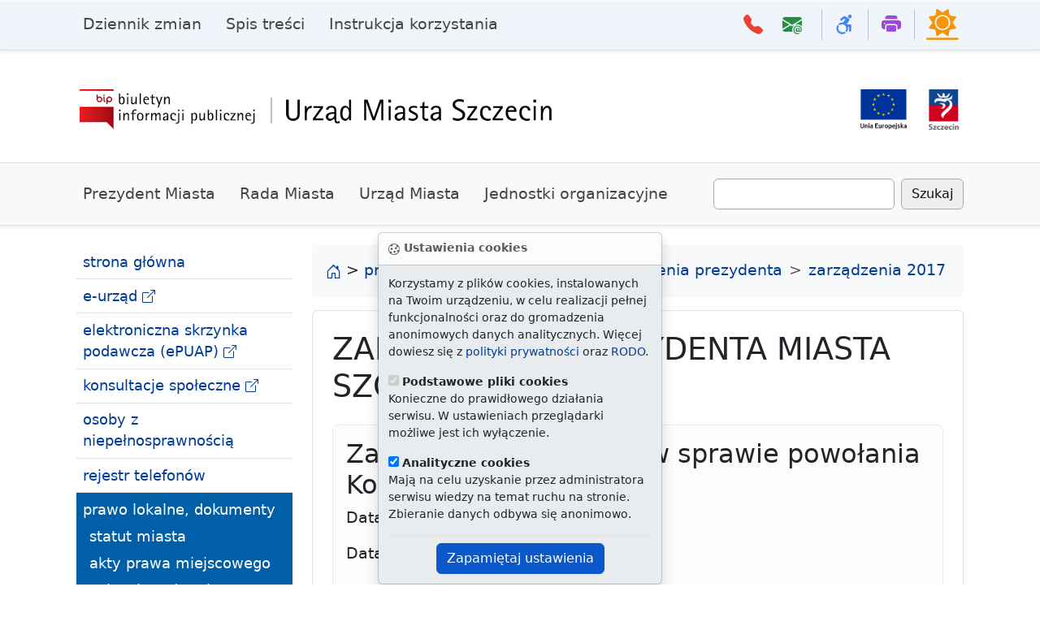

--- FILE ---
content_type: text/html; Charset=utf-8
request_url: https://bip.um.szczecin.pl/chapter_131087.asp?soid=8A84A43C30794ED2835DB21A589AD4A1
body_size: 35042
content:

<!DOCTYPE html>


<html class="no-js" lang="pl">
<head><meta charset="utf-8">
<script src="js/jquery-3.6.0.min.js"></script><script src="js/popper.min.js"></script><script src="2024/bootstrap-5.3.3/js/bootstrap.bundle.min.js"></script><script src="js/jquery.slicknav.min.js"></script><script src="js/jquery.form.js"></script><script src="js/jquery.validate.min.js"></script><script src="js/jquery.magnific-popup.min.js"></script><script>var $jq = jQuery.noConflict();</script><script src="/icorlib/jquery/jquery-latest.js"></script>
<script type="text/javascript" src="/icorlib/jquery/plugins/form/jquery.form.js"></script>
<script type="text/javascript" src="/icorlib/jquery/plugins/cookie/jquery.cookie.js"></script>
<!--[if lt IE 7.]><script defer type="text/javascript" src="/icorlib/pngfix/pngfix.min.js"></script><![endif]-->
<script type="text/javascript" src="/icorlib/jquery/plugins/metadata/jquery.metadata.js"></script>
<script type="text/javascript" src="/icorlib/jquery/plugins/tablesorter/jquery.tablesorter.js"></script>
<script type="text/javascript" src="/icorlib/jquery/plugins/bookmark/jquery.bookmark.js"></script>
<link rel="stylesheet" href="/icorlib/jquery/plugins/bookmark/jquery.bookmark.css" type="text/css" media="screen">
<script type="text/javascript" src="/icorlib/jquery/plugins/auto-complete/jquery.auto-complete.js"></script>
<link rel="stylesheet" href="/icorlib/jquery/plugins/auto-complete/jquery.auto-complete.css" type="text/css" media="screen">
<script src="js/jquery.paginate.js"></script>
<link rel="stylesheet" href="/icorlib/jquery/plugins/jPaginate/css/style.css" type="text/css" media="screen">

<script type="text/javascript" src="js/searchFilterSK-stylishTC.js"></script>
<link rel="stylesheet" href="/icorlib/jquery/plugins/searchFilterSKStylish/stylish-select-xp.css" type="text/css" media="screen">
<script type="text/javascript" src="/icorlib/jquery/plugins/ui-1.8.14/js/jquery-ui-1.8.14.custom.js"></script>
<link rel="stylesheet" href="/icorlib/jquery/plugins/ui-1.8.14/css/fixbadstyles.css" type="text/css" media="screen">
<link rel="stylesheet" href="/icorlib/jquery/plugins/ui-1.8.14/css/smoothness/jquery-ui-1.8.14.custom.css" type="text/css" media="screen">


<script type='text/javascript' src='js/search_j_11012.js'></script>

<link rel="stylesheet" type="text/css" href="css/chapter_131087.css">

<meta name="viewport" content="width=device-width, initial-scale=1">
<meta name="deklaracja-dostępności" content="https://bip.um.szczecin.pl/chapter_11317.asp"> 
<link rel="shortcut icon" type="image/x-icon" href="img/favicon.ico">



<meta name="author" content="Urząd Miasta Szczecin"><meta name="description" content="Biuletyn Informacji Publicznej czyli BIP, Urząd Miasta  Szczecin."><meta name="keywords" content="BIP, Biuletyn Informacji Publicznej, Urząd Miasta, Szczecin, UM, Biuletyn, Informacji, Publicznej, ustawa z 11 września, plac Armii Krajowej, e-Urząd"><meta name="generator" content="ICOR Application Server"><title id=pagetitle>Zarządzenia Prezydenta Miasta Szczecin z 2017 r.  - Biuletyn Informacji Publicznej Urzędu Miasta Szczecin</title><meta name="robots" content="index, follow" ><link rel="alternate" type="application/rss+xml" title="Zarządzenia Prezydenta Miasta Szczecin z 2017 r." href="rss/131087/rss_131087.xml" ><link rel="canonical" href="http://bip.um.szczecin.pl/chapter_131087.asp?soid=8A84A43C30794ED2835DB21A589AD4A1">

<link href="2024/bootstrap-5.3.3/css/bootstrap.css" rel="stylesheet">
<link rel="stylesheet" href="2024/bootstrap-5.3.3/bootstrap-icons-1.11.3/font/bootstrap-icons.min.css">
<link rel="stylesheet" href="2024/css/docs.css">
<link rel="stylesheet" href="2024/css/horizon.min.css">
<link rel="stylesheet" href="2024/css/css.css">

<script src="inc/extlink.js"></script>

<link rel="stylesheet" href="css/magnific-popup.css">
<script src="js/jquery.magnific-popup.min.js"></script>

  </head>
  <body>

<div class="skippy visually-hidden-focusable overflow-hidden">
  <div class="container-xl">
    <a class="d-inline-flex p-2 m-1" href="#bdSidebar">przejdź do głównego menu</a>
    <a class="d-none d-md-inline-flex p-2 m-1" href="#tresc">przejdź do treści</a>
  </div>
</div>


<div class="toast bg-body-secondary bottom-0 start-50 translate-middle-x position-fixed" id="ciasteczka" data-bs-autohide="false" role="alert" style="z-index:1000">

  <div class="toast-header">
   <strong><i class="bi bi-cookie" aria-hidden="true"></i> Ustawienia cookies</strong>
  </div>
  <div class="toast-body">
          <p id="dialog-description">Korzystamy z plików cookies, instalowanych na Twoim urządzeniu, w celu realizacji pełnej funkcjonalności oraz do gromadzenia anonimowych danych analitycznych. Więcej dowiesz się z <a href="polityka.htm">polityki prywatności</a> oraz <a href="chapter_131142.asp">RODO</a>.</p>
        <div>
          <label for="essential"><input type="checkbox" name="essential" id="essential" value="essential" aria-describedby="essential-description" checked="checked" disabled="disabled"> <strong>Podstawowe pliki cookies</strong></label>
          <p id="essential-description">Konieczne do prawidłowego działania serwisu. W ustawieniach przeglądarki możliwe jest ich wyłączenie.</p>
        </div>
        <div>
          <label for="analytics"><input type="checkbox" name="analytics" id="analytics" value="analytics" aria-describedby="analytics-description" checked="checked"> <strong>Analityczne cookies</strong></label>
          <p id="analytics-description">Mają na celu uzyskanie przez administratora serwisu wiedzy na temat ruchu na stronie. Zbieranie danych odbywa się anonimowo.</p>
        </div>
    <div class="mt-2 pt-2 border-top text-center">
      <button value="accept" id="accept" class="btn btn-primary">Zapamiętaj ustawienia</button>
    </div>
  </div>
</div>

   <script>
var biezacyAdres=window.location.href,docelowyAdres="https://bip.um.szczecin.pl/chapter_131142.asp";if(biezacyAdres!=docelowyAdres){let e="cookies-essential",t="cookies-analytics",a=document.querySelector("#ciasteczka"),c=a.querySelector("[name=analytics]"),n=document.getElementById("accept");async function i(e){if(window.cookieStore)return cookieStore.get(e);{let t=document.cookie.split("; ").find(t=>t.startsWith(e))?.split("=")[1];return t?{value:t}:null}}async function s(e,t){let a=new Date;if(a.setMonth(a.getMonth()+6),window.cookieStore)return cookieStore.set({name:e,value:t,expires:a});document.cookie=`${e}=${t}; expires=${a.toUTCString()}; samesite=strict; secure`}i(e).then(a=>{if(a)i(t).then(e=>{if(e&&"accept"===e.value){function t(){dataLayer.push(arguments)}!function(){var e=document.createElement("script");e.async=!0,e.src="https://www.googletagmanager.com/gtag/js?id=G-MS8ZJ9YDWC",document.head.appendChild(e)}(),window.dataLayer=window.dataLayer||[],t("js",new Date),t("config","G-MS8ZJ9YDWC")}});else{var r=document.getElementById("ciasteczka"),o=new bootstrap.Toast(r);o.show(),n.addEventListener("click",()=>{let a=c.checked?"accept":"reject";if(s(e,"accept"),s(t,a),"accept"===a){function n(){dataLayer.push(arguments)}(function(){var e=document.createElement("script");e.async=!0,e.src="https://www.googletagmanager.com/gtag/js?id=G-MS8ZJ9YDWC",document.head.appendChild(e)})(),window.dataLayer=window.dataLayer||[],n("js",new Date),n("config","G-MS8ZJ9YDWC")}o.hide()})}})}
    </script>

    <svg xmlns="http://www.w3.org/2000/svg" class="d-none">
      <symbol id="three-dots" viewBox="0 0 16 16">
        <path d="M3 9.5a1.5 1.5 0 1 1 0-3 1.5 1.5 0 0 1 0 3zm5 0a1.5 1.5 0 1 1 0-3 1.5 1.5 0 0 1 0 3zm5 0a1.5 1.5 0 1 1 0-3 1.5 1.5 0 0 1 0 3z"/>
     </symbol>
    </svg> 
	
<header class="navbar navbar-expand-lg header-bg sticky-top d-print-none border-bottom shadow-sm">
  <nav class="container-lg bd-gutter flex-wrap flex-lg-nowrap" aria-label="menu główne">
    <div class="bd-navbar-toggle">
      <button class="navbar-toggler h-main p-2 me-3" type="button" data-bs-toggle="offcanvas" data-bs-target="#bdSidebar" aria-controls="bdSidebar" aria-label="Przełącznik menu głównego">
        <span class="navbar-toggler-icon"></span>
      </button>
    </div>
	
    <div class="d-flex">

      <button class="navbar-toggler d-flex d-lg-none order-3 p-2" type="button" data-bs-toggle="offcanvas" data-bs-target="#bdNavbar" aria-controls="bdNavbar" aria-label="Przełącznik menu górnego">
        <svg class="bi" aria-hidden="true"><use xlink:href="#three-dots"></use></svg>
      </button>
    </div>

    <div class="offcanvas-lg offcanvas-end flex-grow-1" tabindex="-1" id="bdNavbar" aria-labelledby="bdNavbarOffcanvasLabel" data-bs-scroll="true">

      <div class="offcanvas-header px-4 pb-0">
        <h5 class="offcanvas-title" id="bdNavbarOffcanvasLabel">Menu górne</h5>
        <button type="button" class="btn-close" data-bs-dismiss="offcanvas" aria-label="zamknij" data-bs-target="#bdNavbar"></button>
      </div>

      <div class="offcanvas-body p-4 pt-0 p-lg-0">

        <hr class="d-lg-none text-white-50">

     <ul class="navbar-nav me-auto mb-2 mb-lg-0">
        <li class="nav-item">
          <a class="nav-link" href="chapter_11093.asp">Dziennik zmian</a>
        </li>
        <li class="nav-item">
          <a class="nav-link" href="chapter_11092.asp">Spis treści</a>
        </li>
        <li class="nav-item">
          <a class="nav-link" href="chapter_50142.asp">Instrukcja korzystania</a>
        </li>
      </ul>
	  
        <hr class="d-lg-none text-white-50">

        <ul class="navbar-nav flex-row flex-wrap ms-md-auto">
          <li class="nav-item col-6 col-lg-auto">
            <a class="nav-link py-2 px-0 px-lg-2" href="chapter_50270.asp">
           <i class="bi bi-telephone-fill h4 pe-2 czerwony" aria-hidden="true"></i>
              <small class="d-lg-none ms-1">Książka telefoniczna Urzędu</small>
            </a>
          </li>
          <li class="nav-item col-6 col-lg-auto">
            <a class="nav-link py-2 px-0 px-lg-2" href="mailto:ekancelaria@um.szczecin.pl">
           <i class="bi bi-envelope-at-fill h4 pe-2 zielony" aria-hidden="true"></i>
              <small class="d-lg-none ms-1">E-mail do kancelarii Urzędu Miasta</small>
            </a>
          </li>
          <li class="nav-item py-1 py-lg-1 col-12 col-lg-auto">
            <div class="vr d-none d-lg-flex h-100 mx-lg-2"></div>
            <hr class="d-lg-none my-2">
          </li>
          <li class="nav-item col-6 col-lg-auto">
            <a class="nav-link py-2 px-0 px-lg-2" href="chapter_11254.asp">
           <i class="bi bi bi-person-wheelchair h4 niebieski" aria-hidden="true"></i>
              <small class="d-lg-none ms-1">Informacje dla osoby z niepełnosprawnością</small>
            </a>
          </li>		  
          <li class="nav-item py-1 py-lg-1 col-12 col-lg-auto">
            <div class="vr d-none d-lg-flex h-100 mx-lg-2"></div>
            <hr class="d-lg-none my-2">
          </li>
          <li class="nav-item col-6 col-lg-auto">
            <a class="nav-link py-2 px-0 px-lg-2" href="javascript:try {window.print()} catch (e) {alert('Problem z uruchomieniem drukarki.\n')};">
           <i class="bi bi-printer-fill h4 fioletowy" aria-hidden="true"></i>
              <small class="d-lg-none ms-1">Drukuj</small>
            </a>
          </li>
          <li class="nav-item py-1 py-lg-1 col-12 col-lg-auto">
            <div class="vr d-none d-lg-flex h-100 mx-lg-2"></div>
            <hr class="d-lg-none my-2">
          </li>
          <li class="nav-item">
<button class="theme-toggle" type="button" title="zmiana trybu strony dzień - noc">
  <svg
    xmlns="http://www.w3.org/2000/svg"
    aria-hidden="true"
    width="40px"
    height="40px"
    fill="currentColor"
    class="theme-toggle__horizon slonko"
    viewBox="0 0 32 32"
  >
    <clipPath id="theme-toggle__horizon__mask">
      <path d="M0 0h32v29h-32z" />
    </clipPath>
    <path d="M30.7 29.9H1.3c-.7 0-1.3.5-1.3 1.1 0 .6.6 1 1.3 1h29.3c.7 0 1.3-.5 1.3-1.1.1-.5-.5-1-1.2-1z" />
    <g clip-path="url(#theme-toggle__horizon__mask)">
      <path d="M16 8.8c-3.4 0-6.1 2.8-6.1 6.1s2.7 6.3 6.1 6.3 6.1-2.8 6.1-6.1-2.7-6.3-6.1-6.3zm13.3 11L26 15l3.3-4.8c.3-.5.1-1.1-.5-1.2l-5.7-1-1-5.7c-.1-.6-.8-.8-1.2-.5L16 5.1l-4.8-3.3c-.5-.4-1.2-.1-1.3.4L8.9 8 3.2 9c-.6.1-.8.8-.5 1.2L6 15l-3.3 4.8c-.3.5-.1 1.1.5 1.2l5.7 1 1 5.7c.1.6.8.8 1.2.5L16 25l4.8 3.3c.5.3 1.1.1 1.2-.5l1-5.7 5.7-1c.7-.1.9-.8.6-1.3zM16 22.5A7.6 7.6 0 0 1 8.3 15c0-4.2 3.5-7.5 7.7-7.5s7.7 3.4 7.7 7.5c0 4.2-3.4 7.5-7.7 7.5z" />
    </g>
  </svg>
</button>
          </li>
        </ul>
      </div>
    </div>
  </nav>

</header>

    <div class="container-lg pb-4 pt-5 d-print-none">
     <div class="row">
      <div class="col-4 col-md-6">
       <div class="ps-md-3">
         <a href="chapter_11000.asp">
            <picture><source media="(min-width:776px)" srcset="2024/img/bip-logo2021.png"><source media="(min-width:465px)" srcset="2024/img/um-bip-baner5.png"><img src="2024/img/um-bip-baner4.png" alt="logo BIP - powrót do strony głównej BIP UM" style="width:auto;"></picture>
         </a>
        </div>
       </div>
      <div class="col-8 col-md-6">
            <div class="short_elements_list float-end pe-md-3">
              <ul>
			  
                <li class="list-inline-item"><a href="chapter_11106.asp"><img src="img/ue-logo.png" style="height:50px" alt="logo Unii Europejskiej - link do strony Zespołu Funduszy Pomocowych"></a></li>
                <li class="list-inline-item"><a href="https://szczecin.eu" class="nolink"><img src="img/szn-logo.png" style="height:50px" alt="logo Miasta Szczecin - link do oficajnej strony Szczecina"></a></li>
              </ul>
            </div>
 </div>
</div>
    </div>
<nav class="navbar navbar-expand-lg navbar-light bg-light py-3 border-top border-bottom shadow-sm">
<div class="container-lg d-print-none">
    
      <div class="container-fluid">
        <button class="navbar-toggler collapsed" type="button" data-bs-toggle="collapse" data-bs-target="#navbarsSecond" aria-controls="navbarsSecond" aria-expanded="false" aria-label="przełącznik drugiego poziomu menu">
          <span class="navbar-toggler-icon"></span>
        </button>

        <div class="navbar-collapse collapse" id="navbarsSecond">
          <ul class="navbar-nav me-auto mb-2 mb-lg-0">
            <li class="nav-item">
              <a class="nav-link" href="chapter_50075.asp">Prezydent Miasta</a>
            </li>
            <li class="nav-item">
              <a class="nav-link" href="chapter_11005.asp">Rada Miasta</a>
            </li>
            <li class="nav-item">
              <a class="nav-link" href="chapter_11015.asp">Urząd Miasta</a>
            </li>
            <li class="nav-item">
              <a class="nav-link" href="chapter_11048.asp">Jednostki organizacyjne</a>
            </li>
          </ul>
<span id="SearchForm" class="d-flex"><input id="szukaj_input_11012" type="text" name="target" value="" class="form-control me-2" aria-label="Wpisz frazę do wyszukania. Naciśnij TAB aby przejść do przycisku szukaj"><button type=button class="btn btn-outline-secondary" onclick="javascript:szukaj_11012('');">Szukaj</button></span>

        </div>
      </div>
  </div>
    </nav>

<div class="container-lg g-3 g-lg-5 mt-3 my-md-4 bd-layout">

<aside class="bd-sidebar d-print-none">
      <div class="offcanvas-lg offcanvas-start" tabindex="-1" id="bdSidebar" aria-labelledby="bdSidebarOffcanvasLabel">
        <div class="offcanvas-header border-bottom">
          <h5 class="offcanvas-title" id="bdSidebarOffcanvasLabel">Menu główne</h5>
          <button type="button" class="btn-close" data-bs-dismiss="offcanvas" aria-label="Zamknij" data-bs-target="#bdSidebar"></button>
        </div>

        <div class="bd-toc offcanvas-body">
		
 <nav class="bd-links w-100" id="bd-docs-nav" aria-label="menu główne">

  <!-- <ul class="bd-links-nav list-unstyled mb-0 pb-3 pb-md-2 pe-lg-2"> -->
<ul>

 <li class="bd-links-linki border-bottom px-2 py-1"><a href="chapter_11000.asp">strona główna</a>
 </li>

 <li class="bd-links-linki border-bottom px-2 py-1"><a href="http://eurzad.szczecin.pl" title="Elektroniczny Urząd Administracji Publicznej w Szczecinie">e-urząd</a>
 </li>

 <li class="bd-links-linki border-bottom px-2 py-1"><a href="http://eurzad.szczecin.pl/chapter_51154.asp" title="ESP">elektroniczna skrzynka podawcza (ePUAP)</a>
 </li>

 <li class="bd-links-linki border-bottom px-2 py-1"><a href="http://konsultuj.szczecin.pl">konsultacje społeczne</a>
 </li>

 <li class="bd-links-linki border-bottom px-2 py-1"><a href="chapter_11254.asp">osoby z niepełnosprawnością</a>
 </li>

 <li class="bd-links-linki border-bottom px-2 py-1"><a href="chapter_50270.asp">rejestr telefonów</a>
 </li>

 <li class="bd-links-linki border-bottom px-2 py-1 currentLi_pierwszy"><a href="chapter_11077.asp" class="currentA_pierwszy">prawo lokalne, dokumenty</a>
 <ul class="pierwszy_ul">

  <li class="level"><a href="chapter_11078.asp">statut miasta</a>
  </li>

  <li class="level"><a href="chapter_50776.asp">akty prawa miejscowego</a>
  </li>

  <li class="level"><a href="chapter_11079.asp">uchwały rady miasta</a>
  </li>

  <li class="level currentLi"><a href="chapter_11080.asp" class="active" title="Zarządzenia Prezydenta Miasta Szczecin">zarządzenia prezydenta</a>
  <ul class="level_ul">

   <li class="level"><a href="chapter_50691.asp" title="Wyszukiwarka Zarządzeń Prezydenta Miasta Szczecin">wyszukiwarka zarządzeń</a>
   </li>

   <li class="level"><a href="chapter_131530.asp" title="Zarządzenia Prezydenta Miasta Szczecin z 2026 r.">zarządzenia 2026</a>
   </li>

   <li class="level"><a href="chapter_131477.asp" title="Zarządzenia Prezydenta Miasta Szczecin z 2025 r.">zarządzenia 2025</a>
   </li>

   <li class="level"><a href="chapter_131426.asp" title="Zarządzenia Prezydenta Miasta Szczecin z 2024 r.">zarządzenia 2024</a>
   </li>

   <li class="level"><a href="chapter_131381.asp" title="Zarządzenia Prezydenta Miasta Szczecin z 2023 r.">zarządzenia 2023</a>
   </li>

   <li class="level"><a href="chapter_11754.asp" title="Zarządzenia Prezydenta Miasta Szczecin z 2022 r.">zarządzenia 2022</a>
   </li>

   <li class="level"><a href="chapter_131308.asp" title="Zarządzenia Prezydenta Miasta Szczecin z 2021 r.">zarządzenia 2021</a>
   </li>

   <li class="level"><a href="chapter_131259.asp" title="Zarządzenia Prezydenta Miasta Szczecin z 2020 r.">zarządzenia 2020</a>
   </li>

   <li class="level"><a href="chapter_131182.asp" title="Zarządzenia Prezydenta Miasta Szczecin z 2019 r.">zarządzenia 2019</a>
   </li>

   <li class="level"><a href="chapter_11465.asp" title="Zarządzenia Prezydenta Miasta Szczecin z 2018 r.">zarządzenia 2018</a>
   </li>

   <li class="level1 currentLi"><a href="chapter_131087.asp" class="active aktualny" title="Zarządzenia Prezydenta Miasta Szczecin z 2017 r.">zarządzenia 2017</a>
   </li>

   <li class="level"><a href="chapter_131025.asp" title="Zarządzenia Prezydenta Miasta Szczecin z 2016 r.">zarządzenia 2016</a>
   </li>

   <li class="level"><a href="chapter_50922.asp" title="Zarządzenia Prezydenta Miasta Szczecin z 2015 r.">zarządzenia 2015</a>
   </li>

   <li class="level"><a href="chapter_50859.asp" title="Zarządzenia Prezydenta Miasta Szczecin z 2014 r.">zarządzenia 2014</a>
   </li>

   <li class="level"><a href="chapter_50798.asp" title="Zarządzenia Prezydenta Miasta Szczecin z 2013 r.">zarządzenia 2013</a>
   </li>

   <li class="level"><a href="chapter_50727.asp" title="Zarządzenia Prezydenta Miasta Szczecin z 2012 r.">zarządzenia 2012</a>
   </li>

   <li class="level"><a href="chapter_50597.asp" title="Zarządzenia Prezydenta Miasta Szczecin z 2011 r.">zarządzenia 2011</a>
   </li>

   <li class="level"><a href="chapter_50522.asp" title="Zarządzenia Prezydenta Miasta Szczecin z 2010 r.">zarządzenia 2010</a>
   </li>

   <li class="level"><a href="chapter_50399.asp" title="Zarządzenia Prezydenta Miasta Szczecin z 2009 r.">zarządzenia 2009</a>
   </li>

   <li class="level"><a href="chapter_50320.asp" title="Zarządzenia Prezydenta Miasta Szczecin z 2008 r.">zarządzenia 2008</a>
   </li>

   <li class="level"><a href="chapter_50126.asp" title="Zarządzenia Prezydenta Miasta Szczecin z 2007 r.">zarządzenia 2007</a>
   </li>

   <li class="level"><a href="chapter_50323.asp" title="Zarządzenia Prezydenta Miasta Szczecin z 2006 r.">zarządzenia 2006</a>
   </li>

   <li class="level"><a href="chapter_50473.asp" title="Zarządzenia Prezydenta Miasta Szczecin z 2005 r.">zarządzenia 2005</a>
   </li>

   <li class="level"><a href="chapter_50709.asp" title="Zarządzenia Prezydenta Miasta Szczecin z 2004 r.">zarządzenia 2004</a>
   </li>

   <li class="level"><a href="chapter_50710.asp" title="Zarządzenia Prezydenta Miasta Szczecin z 2003 r.">zarządzenia 2003</a>
   </li>
  </ul>
  </li>

  <li class="level"><a href="chapter_50346.asp">stanowiska Rady Miasta</a>
  </li>

  <li class="level"><a href="chapter_131241.asp">apele Rady Miasta</a>
  </li>

  <li class="level"><a href="chapter_11399.asp" title="Miejscowe plany zagospodarowania przestrzennego">plany miejscowe</a>
  </li>

  <li class="level"><a href="chapter_11436.asp">podatki lokalne</a>
  </li>
 </ul>
 </li>

 <li class="bd-links-linki border-bottom px-2 py-1"><a href="chapter_50075.asp" title="Prezydent Miasta Szczecin">prezydent miasta</a>
 </li>

 <li class="bd-links-linki border-bottom px-2 py-1"><a href="chapter_11005.asp" title="Rada Miasta Szczecin">rada miasta</a>
 </li>

 <li class="bd-links-linki border-bottom px-2 py-1"><a href="chapter_11015.asp" title="Urząd Miasta Szczecin">urząd miasta</a>
 </li>

 <li class="bd-links-linki border-bottom px-2 py-1"><a href="chapter_50140.asp">nabór na stanowiska</a>
 </li>

 <li class="bd-links-linki border-bottom px-2 py-1"><a href="chapter_11399.asp" title="Miejscowe plany zagospodarowania przestrzennego">zagospodarowanie przestrzenne</a>
 </li>

 <li class="bd-links-linki border-bottom px-2 py-1"><a href="chapter_11072.asp" title="Finanse i Majątek Miasta Szczecin">finanse i majątek</a>
 </li>

 <li class="bd-links-linki border-bottom px-2 py-1"><a href="chapter_11760.asp" title="Zamówienia Publiczne Gminy Miasto Szczecin">zamówienia publiczne</a>
 </li>

 <li class="bd-links-linki border-bottom px-2 py-1"><a href="chapter_131082.asp">skargi i wnioski</a>
 </li>

 <li class="bd-links-linki border-bottom px-2 py-1"><a href="chapter_50899.asp" title="Rejestr umów zawartych przez Gminę Miasto Szczecin - Urząd Miasta Szczecin">rejestr umów</a>
 </li>

 <li class="bd-links-linki border-bottom px-2 py-1"><a href="chapter_131365.asp">petycje</a>
 </li>

 <li class="bd-links-linki border-bottom px-2 py-1"><a href="chapter_50950.asp" title="Rejestr zgłoszeń robót nie wymagających pozwolenia na budowę">rejestr robót</a>
 </li>

 <li class="bd-links-linki border-bottom px-2 py-1"><a href="chapter_131160.asp">sprzedaż majątku ruchomego</a>
 </li>

 <li class="bd-links-linki border-bottom px-2 py-1"><a href="chapter_131000.asp">zgromadzenia</a>
 </li>

 <li class="bd-links-linki border-bottom px-2 py-1"><a href="chapter_11082.asp">oświadczenia majątkowe</a>
 </li>

 <li class="bd-links-linki border-bottom px-2 py-1"><a href="chapter_11106.asp" title="Fundusze Pomocowe w Gminie Miasto Szczecin">fundusze pomocowe</a>
 </li>

 <li class="bd-links-linki border-bottom px-2 py-1"><a href="chapter_11117.asp">inwestycje na terenie Gminy</a>
 </li>

 <li class="bd-links-linki border-bottom px-2 py-1"><a href="chapter_131358.asp" title="Nieruchomości do zbycia">nieruchomości</a>
 </li>

 <li class="bd-links-linki border-bottom px-2 py-1"><a href="chapter_11124.asp" title="Plany i raporty">studium plany raporty</a>
 </li>

 <li class="bd-links-linki border-bottom px-2 py-1"><a href="chapter_50573.asp" title="Zadania realizowane z budżetu państwa lub z państwowych funduszy celowych">zadania realizowane z budżetu państwa</a>
 </li>

 <li class="bd-links-linki border-bottom px-2 py-1"><a href="chapter_11044.asp" title="Biuro Współpracy z Organizacjami Pozarządowymi">organizacje pozarządowe</a>
 </li>

 <li class="bd-links-linki border-bottom px-2 py-1"><a href="https://geoportal.szczecin.eu/" title="Internetowa Mapa Szczecina">interaktywne mapy</a>
 </li>

 <li class="bd-links-linki border-bottom px-2 py-1"><a href="chapter_131142.asp">ochrona danych osobowych / RODO</a>
 </li>

 <li class="bd-links-linki border-bottom px-2 py-1"><a href="chapter_11090.asp">informacje o biuletynie</a>
 </li>

 <li class="bd-links-linki border-bottom px-2 py-1"><a href="chapter_50832.asp">informacja publiczna</a>
 </li>

 <li class="bd-links-linki border-bottom px-2 py-1"><a href="chapter_50772.asp" title="Ponowne wykorzystywanie informacji sektora publicznego">ponowne wykorzystywanie informacji publicznej</a>
 </li>

 <li class="bd-links-linki border-bottom px-2 py-1"><a href="chapter_50620.asp">różne dokumenty - wyszukiwarka</a>
 </li>

 <li class="bd-links-linki border-bottom px-2 py-1"><a href="chapter_11048.asp" title="Jednostki Organizacyjne Gminy Miasta Szczecin">jednostki organizacyjne</a>
 </li>

 <li class="bd-links-linki border-bottom px-2 py-1"><a href="http://bip.sm.szczecin.pl">straż miejska</a>
 </li>

 <li class="bd-links-linki border-bottom px-2 py-1"><a href="chapter_11046.asp">miejski rzecznik konsumentów</a>
 </li>

 <li class="bd-links-linki border-bottom px-2 py-1"><a href="https://www.gov.pl/web/bip" title="bip.gov.pl"><img src="img/bip-logo-upr.png" alt="Biuletyn Informacji Publicznej bip.gov.pl"></a>
 </li>
</ul>
 

</nav>

        </div>
      </div>
    </aside>

<main>

<nav style="--bs-breadcrumb-divider: '>';padding-left:0;padding-right:0" aria-label="menu okruszkowe">
    <ol class="breadcrumb alert bg-light">
    <li><a href="chapter_11000.asp"><i class="bi bi-house-door" aria-hidden="true"></i><span class="visually-hidden"> strona główna</span></a> &gt;&nbsp;</li>
<li class="breadcrumb-item"><a href="chapter_11077.asp">prawo lokalne, dokumenty</a></li><li class="breadcrumb-item"><a href="chapter_11080.asp" title="Zarządzenia Prezydenta Miasta Szczecin">zarządzenia prezydenta</a></li><li class="breadcrumb-item" aria-current="aktualna strona"><a href="chapter_131087.asp" title="Zarządzenia Prezydenta Miasta Szczecin z 2017 r.">zarządzenia 2017</a></li>

  </ol>
</nav>

<div class="ps-md-4 position-relative p-4 bg-body border border-dashed rounded-2" id="tresc">

<div class="szukaj_result" id="szukaj_result_11012" style="display:none;"></div>





<h1>Zarządzenia Prezydenta Miasta Szczecin z 2017 r.</h1>
<div class="alert alert-light">
<h2>Zarządzenie nr 531/17 w sprawie powołania Komisji Przetargowej</h2><p>Data podpisania: 2017/12/08</p><p>Data wejścia w życie: 2017/12/08</p></div><br><p>
	Zadaniem Komisji jest przygotowanie i przeprowadzenie postępowania o udzielenie zam&oacute;wienia publicznego na: &bdquo;Utrzymanie czystości na wybranych terenach Gminy Miasto Szczecin- część I&rdquo;.</p>
<br><div class="d-print-none">
<div class="text-bg-light py-3"><a class="px-3 me-2 " role="button" data-bs-toggle="collapse" href="#Info" aria-expanded="false" aria-controls="Info" title="Informacja o wytworzeniu danych dla strony"><i class="bi bi-info-circle-fill h3 pe-2" aria-hidden="true"></i>informacja o wytworzeniu danych</a></div>
<div class="collapse card mt-3" id="Info">
<div class="card-body text-bg-light">
<dl class="row">
<dt class="col-md-3">udostępnił:</dt>
<dd class="col-md-9">Biuro ds. Zamówień Publicznych</dd>
<dt class="col-md-3 text-truncate">wytworzono:</dt>
<dd class="col-md-9">2017/12/12</dd>
<dt class="col-md-3 text-truncate">odpowiedzialny/a:</dt>
<dd class="col-md-9">Bartłomiej Miluch</dd>
<dt class="col-md-3 text-truncate">wprowadził/a:</dt>
<dd class="col-md-9">Jakub Gołębiowski</dd>
<dt class="col-md-3">dnia:</dt>
<dd class="col-md-9">2017/12/12 10:29:02</dd>
</dl><a role="button" data-bs-toggle="collapse" href="#Wersje" aria-expanded="false" aria-controls="Wersje" title="Lista zmian na stronie"><i class="bi bi-clock-fill h3 pe-2" aria-hidden="true"></i>historia zmian</a><div class="collapse card mt-3" id="Wersje">
<div class="card-body">
<table class="table table-striped caption-top">
<caption>historia zmian:</caption>
<tr>
<th scope="col">Wprowadził</th>
<th scope="col">Data modyfikacji</th>
<th scope="col">Rodzaj modyfikacji</th>
</tr>
<tr>
<td>Jakub Gołębiowski</td>
<td>2017/12/12 10:29:02</td>
<td>nowa czynność</td>
</tr>
</table>
</div>
</div>
</div>
</div>
</div>









</div>

</main>
</div>

  <footer class="py-5 mt-4 header-bg border-top d-print-none">
    <div class="container">

<div class="footer_top">
                <div class="container">
                    <div class="row">
                        <div class="col-12 col-lg-4 mb-3">
                                        <strong>Biuletyn Informacji Publicznej</strong> (BIP) to urzędowy publikator informacyjny, składający się z ujednoliconego systemu stron publikowanych w sieci teleinformatycznej Internet, na których zostaje udostępniona informacja publiczna. Informacją publiczną jest każda informacja o sprawach publicznych w rozumieniu ustawy o dostępie do informacji publicznej, będąca w posiadaniu jednostek administracji publicznej, która podlega udostępnieniu na zasadach i w trybie określonym w Ustawie Sejmu RP z dnia 6 września 2001 r.
                        </div>
                        <div class="col-12 col-lg-2 mb-3">
                                <p class="h4">Odwołania</p>
                                <ul class="list-unstyled small">
                                    <li><a href="https://eurzad.szczecin.pl/">e-URZĄD</a></li>
 <li><a href="https://przyjazne-deklaracje.pl/szczecin">Podatki on-line</a></li>
                                    <li><a href="https://eurzad.szczecin.pl/chapter_51154.asp">ePUAP</a></li>
                                    <li><a href="https://konsultuj.szczecin.pl">Konsultacje z mieszkańcami</a></li>
                                    <li><a href="https://geoportal.szczecin.eu/">Geoportal</a></li>
                                </ul>
                        </div>
                        <div class="col-12 col-lg-3 mb-3">
						    <p class="h4">Polecamy</p>
                                <ul class="list-unstyled small">
                                    <li><a href="https://szczecin.eu">Oficjalny Serwis Miasta</a></li>
                                    <li><a href="https://osiedla.szczecin.pl">Rady Osiedla</a></li>
                                    <li><a href="https://pe.szczecin.pl">Portal Edukacyjny</a></li>
                                    <li><a href="https://pbr.szczecin.pl">Portal "Bezpieczni Razem"</a></li>
                                    <li><a href="https://przyjaznyrodzinie.szczecin.pl">Szczecin przyjazny rodzinie</a></li>
                                </ul>
                        </div>
                        <div class="col-12 col-lg-3 mb-3">
                            <p class="h4">Kontakt</p>
                                <p>
                                     Pl. Armii Krajowej 1,<br>70-456 Szczecin
                                    <a href="mailto:ekancelaria@um.szczecin.pl">ekancelaria@um.szczecin.pl</a><br>
                                    infolinia: 91 424 5000</p><ul class="list-unstyled small"><li class="pb-3"><a href="chapter_11091.asp">Administrator BIP UM</a></li>
<li><a href="chapter_11317.asp">Deklaracja dostępności</a></li>
<li><a href="chapter_131496.asp">Informacja o urzędzie w ETR</a></li>
<li><a href="polityka.htm">Polityka prywatności</a></li>
									<li><a href="chapter_131142.asp">Ochrona danych osobowych</a></li><li><a href="javascript:ciastka()">Ustawienia cookies</a></li></ul>

                        </div>
                    </div>
                </div>
            </div>
      <hr>
      <p>&copy; Urząd Miasta Szczecin. Plac Armii Krajowej 1, 70-456 Szczecin</p>
	  <p class="text-right fs-6"><i class="bi bi-bar-chart-line-fill" aria-hidden="true"></i> liczba wyświetleń: <strong>188638105</strong> / aktualna strona: <strong>831709</strong> / <a href="chapter_11130.asp">najczęściej odwiedzane strony</a> </p> 
    </div>

  </footer>





    <div class="progress-container">
        <div id="progress-bar"></div>
    </div>


<script src="inc/progress.js"></script>
<script src="js/cookies.js"></script>

<script src="2024/bootstrap-5.3.3/js/darkmode.js"></script>

<script>

$jq.extend(true, $.magnificPopup.defaults, {
  tClose: 'Zamknij (Esc)', 
  tLoading: 'Wczytuje...', 
  gallery: {
    tPrev: 'Poprzedni (lewa strzałka)', 
    tNext: 'Następny (prawa strzałka)', 
    tCounter: '%curr% z %total%' 
  },
  image: {
    tError: '<a href="%url%">Zdjęcia</a> nie można wczytać.' 
  },
  ajax: {
    tError: '<a href="%url%">Zawartości</a> nie można wczytać.' 

}
});

$jq(document).ready(function() {
  $jq('.image-link').magnificPopup({type:'image', gallery:{enabled:true}});
});

</script>

    
<script type="text/javascript">
jQuery(function(){
   jQuery.ajaxSetup({cache:false});
});
</script>
<script type="text/javascript">
jQuery(function(){
  jQuery.maxZIndex = jQuery.fn.maxZIndex = function(opt) {
    /// <summary>
    /// Returns the max zOrder in the document (no parameter)
    /// Sets max zOrder by passing a non-zero number
    /// which gets added to the highest zOrder.
    /// </summary>
    /// <param name="opt" type="object">
    /// inc: increment value,
    /// group: selector for zIndex elements to find max for
    /// </param>
    /// <returns type="jQuery" />
    var def = { inc: 10, group: "*" };
    jQuery.extend(def, opt);
    var zmax = 0;
    jQuery(def.group).each(function() {
      var cur = parseInt(jQuery(this).css('z-index'));
      zmax = cur > zmax ? cur : zmax;
    });
    if (!this.jquery)
      return zmax;
    return this.each(function() {
      zmax += def.inc;
      jQuery(this).css("z-index", zmax);
    });
  }
  jQuery.datepicker.setDefaults({
     buttonImage: '/icorimg/silk/calendar.png',
     changeMonth: true,
     changeYear: true,
     closeText:'Zamknij',
     constrainInput: true,
     currentText: 'Dziś', 
     dateFormat: 'yy/mm/dd',
     dayNames: ['Niedziela','Poniedziałek','Wtorek','Środa','Czwartek','Piątek','Sobota'],
     dayNamesMin:['Ni','Po','Wt','Śr','Cz','Pi','So'],
     dayNamesShort:['Nie','Pon','Wto','Śro','Czw','Pią','Sob'],
     monthNames:['Styczeń','Luty','Marzec','Kwiecień','Maj','Czerwiec','Lipiec','Sierpień','Wrzesień','Październik','Listopad','Grudzień'],
     monthNamesShort:['Sty','Lut','Mar','Kwi','Maj','Cze','Lip','Sie','Wrz','Paź','Lis','Gru'],
     nextText:'Następny',
     prevText:'Poprzedni',
     duration:'fast',
     firstDay:1,
     gotoCurrent:true,
     showButtonPanel:true,
     yearRange: '-20:+20',
     beforeShow: function() {jQuery('#ui-datepicker-div').maxZIndex();}
  })
});
</script></body>
</html>

--- FILE ---
content_type: text/css
request_url: https://bip.um.szczecin.pl/2024/css/horizon.min.css
body_size: 683
content:
.theme-toggle.theme-toggle--reversed .theme-toggle__horizon{transform:scale(1,-1)}.theme-toggle{--theme-toggle__horizon--duration:500ms}.theme-toggle__horizon g path{transition:transform var(--theme-toggle__horizon--duration) cubic-bezier(0, 0, .15, 1)}.theme-toggle input[type=checkbox]:checked~.theme-toggle__horizon g path,.theme-toggle--toggled:not(label).theme-toggle .theme-toggle__horizon g path{transform:translate3d(0,50%,0)}.theme-toggle{border:none;background:0 0;cursor:pointer}.theme-toggle input[type=checkbox]{display:none}.theme-toggle .theme-toggle-sr{position:absolute;width:1px;height:1px;padding:0;margin:-1px;overflow:hidden;clip:rect(0,0,0,0);white-space:nowrap;border-width:0}@media (prefers-reduced-motion:reduce){.theme-toggle:not(.theme-toggle--force-motion) *{transition:none!important}}